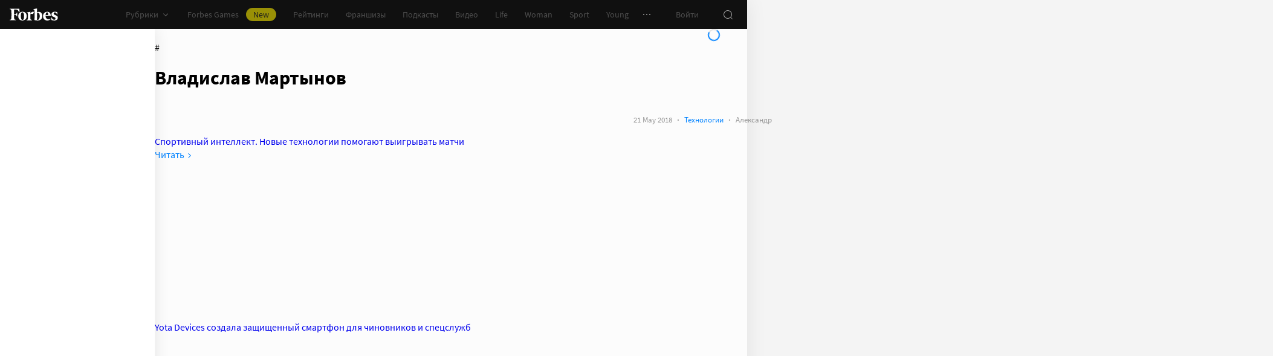

--- FILE ---
content_type: application/javascript; charset=utf-8
request_url: https://cdn.forbes.ru/_nuxt/C3kEiC0u.js
body_size: 855
content:
import{ak as h,d as b,cj as g,a as _,ar as k,l as M}from"./CS9jcqLE.js";import{c as y}from"./DOYotrYC.js";import{q as N,a0 as B,z as v,x as i,Q as l,V as n,a5 as d,X as e,W as I,_ as A,$ as C}from"./NCDM2jdN.js";import"./8dbtmgCY.js";import"./UEdwYqKU.js";const T=N({name:"CardBackground",props:{data:{required:!0,type:Object},size:{required:!0,type:Object}},setup(t){const u=B(),a=h.call(b(),t.data),[m]=a.authors||[],p=[a.publishedAt,...a.rubrics,m?.title].filter(Boolean),r=!!(t.data.type==="rating"||t.data.rating||(t.data.ratings||[]).length>0||(t.data.tags||[]).some(({id:s=""})=>s===g.id)),o=v(()=>{const{title:s}=t.data;if(r&&!Number.isNaN(Number.parseInt(s.charAt(0)))){const[c,...f]=s.split(" ");return{number:c.trim(),text:f.join(" ").trim()}}return s});return{articleInfo:a,css:u,entries:p,isRating:r,title:o}}}),$="_0jJ-t",j="crqqJ",q="GI4vc",H="QdliS",L="As4s0",G="GZo3P",R="Z7IxM",z="_6v2Rr",O="OMaWT",S={cardBackground:$,circle:j,content:q,path:H,body:L,number:G,title:R,underNumber:z,readMore:O},V=["innerHTML"],W=["innerHTML"];function J(t,u,a,m,p,r){const o=k,s=y,c=M;return l(),i("div",{class:e(t.css.cardBackground)},[n("div",{class:e(t.css.content)},[d(o,{alignment:"center",article:t.articleInfo.path,"bookmark-theme":"dark",class:e(t.css.header),entries:t.entries},null,8,["article","class","entries"]),d(c,{class:e(t.css.path),to:(t.articleInfo.path.startsWith("https")?"":"/")+t.articleInfo.path},{default:I(()=>[n("div",{class:e(t.css.body)},[typeof t.title=="string"?(l(),i("div",{key:0,class:e(t.css.title),innerHTML:t.title},null,10,V)):(l(),i(A,{key:1},[n("div",{class:e(t.css.number)},C(t.title.number),3),n("div",{class:e([t.css.title,t.css.underNumber]),innerHTML:t.title.text},null,10,W)],64))],2),d(s,{class:e(t.css.readMore)},null,8,["class"])]),_:1},8,["class","to"])],2),n("div",{"aria-hidden":"true",class:e(t.css.circle)},null,2)],2)}const Q={$style:S},P=_(T,[["render",J],["__cssModules",Q]]);export{P as default};
